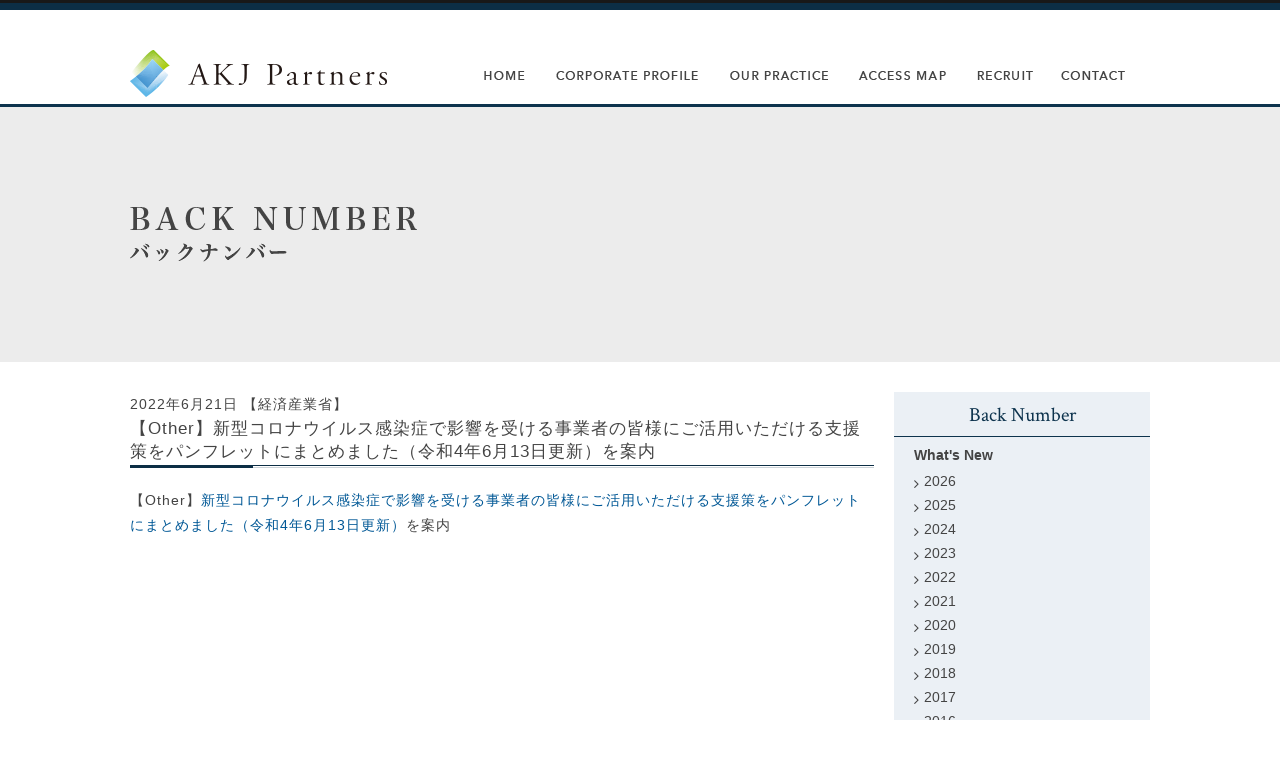

--- FILE ---
content_type: text/html; charset=UTF-8
request_url: https://akj-partners.com/2022/06/news-7126/
body_size: 7475
content:
<!DOCTYPE html>
<html lang="ja">
<head>
	<meta charset="UTF-8">
	<meta name="viewport" content="width=device-width,initial-scale=1.0">
	<meta http-equiv="X-UA-Compatible" content="IE=edge">
	<title>【Other】新型コロナウイルス感染症で影響を受ける事業者の皆様にご活用いただける支援策をパンフレットにまとめました（令和4年6月13日更新）を案内 | AKJ Partners</title>
	<meta name="Description" content="私どもAKJ Partnersは、企業がこの環境変化にいかに迅速に対応できるか、職業的専門家の見地から助言・指導することを使命と考えております。事務所の経営理念であります「柔軟性(Flexibility)」と「法令遵守(Compliance)」のもと、「信頼性(Confidence)」を勝ち取るべく、所員一人一人がより一層の専門知識を磨き、高度な専門家集団でありつづけます。" />
	<meta name="Keywords" content="赤坂,税理,会計,公認会計士,税理士,東京,つくば,ストックオプション,連結納税,経営分析" />

	<!-- CSS -->
	<link rel="stylesheet" href="https://akj-partners.com/wordpress/wp-content/themes/akjpartners2/_css/style.css">
	<link rel="stylesheet" href="https://akj-partners.com/wordpress/wp-content/themes/akjpartners2/_css/drawer.css">
	<link rel="stylesheet" href="https://akj-partners.com/wordpress/wp-content/themes/akjpartners2/_css/font-awesome.css">

	<!-- JavaScript -->
	<script type="text/javascript" src="https://akj-partners.com/wordpress/wp-content/themes/akjpartners2/_js/jquery-1.12.3.min.js"></script>
	<script type="text/javascript" src="https://akj-partners.com/wordpress/wp-content/themes/akjpartners2/_js/smoothRollOver.js"></script>

	<!-- jetmenu -->
	<link rel="stylesheet" href="https://akj-partners.com/wordpress/wp-content/themes/akjpartners2/_css/js/jetmenu.css">
	<script type="text/javascript" src="https://akj-partners.com/wordpress/wp-content/themes/akjpartners2/_js/jetmenu.js"></script>
	<script type="text/javascript">
		jQuery(document).ready(function() {
			jQuery().jetmenu({
				speed: 500,
				indicator: false
			});
		});
	</script>

	<script>
		jQuery(function(){
			jQuery(".accordion dt").on("click", function() {
				jQuery(this).next().slideToggle();
				jQuery(this).toggleClass("active");
			});
		});
	</script>
	
<!-- All in One SEO Pack 3.3.4 によって Michael Torbert の Semper Fi Web Design[191,210] -->
<meta name="description"  content="【Other】新型コロナウイルス感染症で影響を受ける事業者の皆様にご活用いただける支援策をパンフレットにまとめました（令和4年6月13日更新）を案内" />

<script type="application/ld+json" class="aioseop-schema">{"@context":"https://schema.org","@graph":[{"@type":"Organization","@id":"https://akj-partners.com/#organization","url":"https://akj-partners.com/","name":"AKJ Partners","sameAs":[]},{"@type":"WebSite","@id":"https://akj-partners.com/#website","url":"https://akj-partners.com/","name":"AKJ Partners","publisher":{"@id":"https://akj-partners.com/#organization"}},{"@type":"WebPage","@id":"https://akj-partners.com/2022/06/news-7126/#webpage","url":"https://akj-partners.com/2022/06/news-7126/","inLanguage":"ja","name":"\u3010Other\u3011\u65b0\u578b\u30b3\u30ed\u30ca\u30a6\u30a4\u30eb\u30b9\u611f\u67d3\u75c7\u3067\u5f71\u97ff\u3092\u53d7\u3051\u308b\u4e8b\u696d\u8005\u306e\u7686\u69d8\u306b\u3054\u6d3b\u7528\u3044\u305f\u3060\u3051\u308b\u652f\u63f4\u7b56\u3092\u30d1\u30f3\u30d5\u30ec\u30c3\u30c8\u306b\u307e\u3068\u3081\u307e\u3057\u305f\uff08\u4ee4\u548c4\u5e746\u670813\u65e5\u66f4\u65b0\uff09\u3092\u6848\u5185","isPartOf":{"@id":"https://akj-partners.com/#website"},"datePublished":"2022-06-21T05:46:04+09:00","dateModified":"2022-06-21T05:46:04+09:00"},{"@type":"Article","@id":"https://akj-partners.com/2022/06/news-7126/#article","isPartOf":{"@id":"https://akj-partners.com/2022/06/news-7126/#webpage"},"author":{"@id":"https://akj-partners.com/author/akj-writer/#author"},"headline":"\u3010Other\u3011\u65b0\u578b\u30b3\u30ed\u30ca\u30a6\u30a4\u30eb\u30b9\u611f\u67d3\u75c7\u3067\u5f71\u97ff\u3092\u53d7\u3051\u308b\u4e8b\u696d\u8005\u306e\u7686\u69d8\u306b\u3054\u6d3b\u7528\u3044\u305f\u3060\u3051\u308b\u652f\u63f4\u7b56\u3092\u30d1\u30f3\u30d5\u30ec\u30c3\u30c8\u306b\u307e\u3068\u3081\u307e\u3057\u305f\uff08\u4ee4\u548c4\u5e746\u670813\u65e5\u66f4\u65b0\uff09\u3092\u6848\u5185","datePublished":"2022-06-21T05:46:04+09:00","dateModified":"2022-06-21T05:46:04+09:00","commentCount":0,"mainEntityOfPage":{"@id":"https://akj-partners.com/2022/06/news-7126/#webpage"},"publisher":{"@id":"https://akj-partners.com/#organization"},"articleSection":"What's New"},{"@type":"Person","@id":"https://akj-partners.com/author/akj-writer/#author","name":"akj-writer","sameAs":[],"image":{"@type":"ImageObject","@id":"https://akj-partners.com/#personlogo","url":"https://secure.gravatar.com/avatar/271dd9ea6855cc18cb0184e392f4130e?s=96&d=mm&r=g","width":96,"height":96,"caption":"akj-writer"}}]}</script>
<link rel="canonical" href="https://akj-partners.com/2022/06/news-7126/" />
			<script type="text/javascript" >
				window.ga=window.ga||function(){(ga.q=ga.q||[]).push(arguments)};ga.l=+new Date;
				ga('create', 'UA-26244811-1', 'auto');
				// Plugins
				
				ga('send', 'pageview');
			</script>
			<script async src="https://www.google-analytics.com/analytics.js"></script>
			<!-- All in One SEO Pack -->
<link rel='dns-prefetch' href='//s.w.org' />
		<script type="text/javascript">
			window._wpemojiSettings = {"baseUrl":"https:\/\/s.w.org\/images\/core\/emoji\/12.0.0-1\/72x72\/","ext":".png","svgUrl":"https:\/\/s.w.org\/images\/core\/emoji\/12.0.0-1\/svg\/","svgExt":".svg","source":{"concatemoji":"https:\/\/akj-partners.com\/wordpress\/wp-includes\/js\/wp-emoji-release.min.js?ver=5.3.20"}};
			!function(e,a,t){var n,r,o,i=a.createElement("canvas"),p=i.getContext&&i.getContext("2d");function s(e,t){var a=String.fromCharCode;p.clearRect(0,0,i.width,i.height),p.fillText(a.apply(this,e),0,0);e=i.toDataURL();return p.clearRect(0,0,i.width,i.height),p.fillText(a.apply(this,t),0,0),e===i.toDataURL()}function c(e){var t=a.createElement("script");t.src=e,t.defer=t.type="text/javascript",a.getElementsByTagName("head")[0].appendChild(t)}for(o=Array("flag","emoji"),t.supports={everything:!0,everythingExceptFlag:!0},r=0;r<o.length;r++)t.supports[o[r]]=function(e){if(!p||!p.fillText)return!1;switch(p.textBaseline="top",p.font="600 32px Arial",e){case"flag":return s([127987,65039,8205,9895,65039],[127987,65039,8203,9895,65039])?!1:!s([55356,56826,55356,56819],[55356,56826,8203,55356,56819])&&!s([55356,57332,56128,56423,56128,56418,56128,56421,56128,56430,56128,56423,56128,56447],[55356,57332,8203,56128,56423,8203,56128,56418,8203,56128,56421,8203,56128,56430,8203,56128,56423,8203,56128,56447]);case"emoji":return!s([55357,56424,55356,57342,8205,55358,56605,8205,55357,56424,55356,57340],[55357,56424,55356,57342,8203,55358,56605,8203,55357,56424,55356,57340])}return!1}(o[r]),t.supports.everything=t.supports.everything&&t.supports[o[r]],"flag"!==o[r]&&(t.supports.everythingExceptFlag=t.supports.everythingExceptFlag&&t.supports[o[r]]);t.supports.everythingExceptFlag=t.supports.everythingExceptFlag&&!t.supports.flag,t.DOMReady=!1,t.readyCallback=function(){t.DOMReady=!0},t.supports.everything||(n=function(){t.readyCallback()},a.addEventListener?(a.addEventListener("DOMContentLoaded",n,!1),e.addEventListener("load",n,!1)):(e.attachEvent("onload",n),a.attachEvent("onreadystatechange",function(){"complete"===a.readyState&&t.readyCallback()})),(n=t.source||{}).concatemoji?c(n.concatemoji):n.wpemoji&&n.twemoji&&(c(n.twemoji),c(n.wpemoji)))}(window,document,window._wpemojiSettings);
		</script>
		<style type="text/css">
img.wp-smiley,
img.emoji {
	display: inline !important;
	border: none !important;
	box-shadow: none !important;
	height: 1em !important;
	width: 1em !important;
	margin: 0 .07em !important;
	vertical-align: -0.1em !important;
	background: none !important;
	padding: 0 !important;
}
</style>
	<link rel='stylesheet' id='wp-block-library-css'  href='https://akj-partners.com/wordpress/wp-includes/css/dist/block-library/style.min.css?ver=5.3.20' type='text/css' media='all' />
<link rel='https://api.w.org/' href='https://akj-partners.com/wp-json/' />
<link rel="EditURI" type="application/rsd+xml" title="RSD" href="https://akj-partners.com/wordpress/xmlrpc.php?rsd" />
<link rel="wlwmanifest" type="application/wlwmanifest+xml" href="https://akj-partners.com/wordpress/wp-includes/wlwmanifest.xml" /> 
<link rel='prev' title='【FAS】「企業内容等の開示に関する留意事項について（企業内容等開示ガイドライン）」の改正案に対するパブリックコメントの結果等について' href='https://akj-partners.com/2022/06/news-7129/' />
<link rel='next' title='【HR】「化学物質による労働災害防止のための新たな規制について」（令和4年5月31日）を掲載' href='https://akj-partners.com/2022/06/news-7134/' />
<meta name="generator" content="WordPress 5.3.20" />
<link rel='shortlink' href='https://akj-partners.com/?p=7126' />
<link rel="alternate" type="application/json+oembed" href="https://akj-partners.com/wp-json/oembed/1.0/embed?url=https%3A%2F%2Fakj-partners.com%2F2022%2F06%2Fnews-7126%2F" />
<link rel="alternate" type="text/xml+oembed" href="https://akj-partners.com/wp-json/oembed/1.0/embed?url=https%3A%2F%2Fakj-partners.com%2F2022%2F06%2Fnews-7126%2F&#038;format=xml" />
</head>
<body class="post-template-default single single-post postid-7126 single-format-standard drawer drawer--right drawer--navbarTopGutter parent-page-whatsnew">
<header class="header-global">
	<h1 class="site-logo"><a href="https://akj-partners.com"><img src="https://akj-partners.com/wordpress/wp-content/themes/akjpartners2/img/interface/header/header-logo.png" alt="" width="257" height="47" title="AKJ Partners"/></a></h1><nav class="nav-global">
	<ul class="jetmenu">
		<li class="hover-megamenu"><a href="https://akj-partners.com"><img src="https://akj-partners.com/wordpress/wp-content/themes/akjpartners2/img/interface/nav-global/nav-home_off.png" width="52" height="24" alt="HOME"/></a></li>
		<li class="hover-megamenu"><a href="https://akj-partners.com/corporateprofile/"><img src="https://akj-partners.com/wordpress/wp-content/themes/akjpartners2/img/interface/nav-global/nav-profile_off.png" width="154" height="24" alt="CORPORATE PROFILE"/></a>
			<div class="megamenu full-width">
				<div class="nav-drop-wrapper">
					<nav class="nav-drop">
						<h2 class="title-nav-drop">CORPORATE PROFILE<span>事務所概要</span></h2>
						<ul>
							<li><a href="https://akj-partners.com/corporateprofile/">Greeting</a></li>
							<li><a href="https://akj-partners.com/our-purpose/">Our Purpose</a></li>
							<li><a href="https://akj-partners.com/corporateprofile/tax/">Zeirishi-Hojin AKJ Partners</a></li>
							<li><a href="https://akj-partners.com/corporateprofile/cpa/">Certified-Public-Accountants AKJ Partners Kyodo Jimusyo</a></li>
						</ul>
					</nav>
					<div class="nav-thumbnail nav-profile"></div>
				</div>
			</div>
		</li>
		<li class="hover-megamenu"><a href="https://akj-partners.com/practice/"><img src="https://akj-partners.com/wordpress/wp-content/themes/akjpartners2/img/interface/nav-global/nav-practice_off.png" width="110" height="24" alt="OUR PRACTICE"/></a>
		<div class="megamenu full-width">
				<div class="nav-drop-wrapper">
					<nav class="nav-drop">
						<h2 class="title-nav-drop">OUR PRACTICE<span>業務内容</span></h2>
						<ul>
							<li><a href="https://akj-partners.com/practice/audit/">Audit</a></li>
							<li><a href="https://akj-partners.com/practice/tax-account/">Tax &amp; Account</a></li>
							<li><a href="https://akj-partners.com/practice/fas/">Financial Advisory Service</a></li>
							<li><a href="https://akj-partners.com/practice/human-resource/">Human Resource</a></li>
							<li><a href="https://akj-partners.com/practice/others/">Others</a></li>
						</ul>
					</nav>
					<div class="nav-thumbnail nav-practice"></div>
				</div>
			</div>
		</li>
		<li class="hover-megamenu"><a href="https://akj-partners.com/access/"><img src="https://akj-partners.com/wordpress/wp-content/themes/akjpartners2/img/interface/nav-global/nav-access_off.png" width="97" height="24" alt="ACCESS MAP"/></a>
		<div class="megamenu full-width">
				<div class="nav-drop-wrapper">
					<nav class="nav-drop">
						<h2 class="title-nav-drop">ACCESS MAP<span>事務所所在地</span></h2>
						<ul>
							<li><a href="https://akj-partners.com/access/tokyo-office/">Tokyo Office</a></li>
							<li><a href="https://akj-partners.com/access/tsukuba-office/">Tsukuba Office</a></li>
							<li><a href="https://akj-partners.com/access/fukuoka-office/">Fukuoka Office</a></li>
							<li><a href="https://akj-partners.com/access/singapore-office/">Singapore Office</a></li>
							<li><a href="https://akj-partners.com/access/satellite-office/">Satellite Office</a></li>
						</ul>
					</nav>
					<div class="nav-thumbnail nav-access"></div>
				</div>
			</div>
		</li>
		<li class="hover-megamenu"><a href="https://akj-partners.com/recruiting/" target="_blank"><img src="https://akj-partners.com/wordpress/wp-content/themes/akjpartners2/img/interface/nav-global/nav-recruit_off.png" width="67" height="24" alt="RECRUIT"/></a>	</li>
		<li class="hover-megamenu"><a href="https://akj-partners.com/contact/"><img src="https://akj-partners.com/wordpress/wp-content/themes/akjpartners2/img/interface/nav-global/nav-contact_off.png" width="72" height="24" alt="CONTACT"/></a></li>
	</ul>
</nav>
</header><header class="drawer-navbar drawer-navbar--fixed" role="banner">
	<div class="drawer-container">
		<div class="drawer-navbar-header">
			<a href="https://akj-partners.com"><img src="https://akj-partners.com/wordpress/wp-content/themes/akjpartners2/img/interface/header/header-logo.png" alt="" width="257" height="47" title="AKJ Partners"/></a>
			<button type="button" class="drawer-toggle drawer-hamburger">
				<span class="sr-only">toggle navigation</span>
				<span class="drawer-hamburger-icon"></span>
			</button>
		</div>

		<nav class="drawer-nav" role="navigation">
			<ul class="drawer-menu drawer-menu--right">
				<li><a href="https://akj-partners.com">HOME</a></li>
				<li class="drawer-dropdown">
					<a class="drawer-menu-item" data-target="#" href="#" data-toggle="dropdown" role="button" aria-expanded="false">
						CORPORATE PROFILE <span class="drawer-caret"></span>
					</a>
					<ul class="drawer-dropdown-menu">
						<li><a class="drawer-dropdown-menu-item" href="https://akj-partners.com/corporateprofile/">Greeting</a></li>
						<li><a class="drawer-dropdown-menu-item" href="https://akj-partners.com/our-purpose/">Our Purpose</a></li>
						<li><a class="drawer-dropdown-menu-item" href="https://akj-partners.com/corporateprofile/tax/">Zeirishi-Hojin AKJ Partners</a></li>
						<li><a class="drawer-dropdown-menu-item" href="https://akj-partners.com/corporateprofile/cpa/">Certified-Public-Accountants AKJ Partners Kyodo Jimusyo</a></li>
					</ul>
				</li>
				<li class="drawer-dropdown">
					<a class="drawer-menu-item" data-target="#" href="#" data-toggle="dropdown" role="button" aria-expanded="false">
						OUR PRACTICE <span class="drawer-caret"></span>
					</a>
					<ul class="drawer-dropdown-menu">
						<li><a class="drawer-dropdown-menu-item" href="https://akj-partners.com/practice/audit/">Audit</a></li>
						<li><a class="drawer-dropdown-menu-item" href="https://akj-partners.com/practice/tax-account/">Tax &amp; Account</a></li>
						<li><a class="drawer-dropdown-menu-item" href="https://akj-partners.com/practice/fas/">Financial Advisory Service</a></li>
						<li><a class="drawer-dropdown-menu-item" href="https://akj-partners.com/practice/human-resource/">Human Resource</a></li>
						<li><a class="drawer-dropdown-menu-item" href="https://akj-partners.com/practice/others/">Others</a></li>
					</ul>
				</li>
				<li class="drawer-dropdown">
					<a class="drawer-menu-item" href="#" data-toggle="dropdown" role="button" aria-expanded="false">
						ACCESS MAP <span class="drawer-caret"></span>
					</a>
					<ul class="drawer-dropdown-menu">
						<li><a class="drawer-dropdown-menu-item" href="https://akj-partners.com/access/tokyo-office/">Tokyo Office</a></li>
						<li><a class="drawer-dropdown-menu-item" href="https://akj-partners.com/access/tsukuba-office/">Tsukuba Office</a></li>
						<li><a class="drawer-dropdown-menu-item" href="https://akj-partners.com/access/fukuoka-office/">Fukuoka Office</a></li>
						<li><a class="drawer-dropdown-menu-item" href="https://akj-partners.com/access/kasuga-office/">Kasuga Office（サテライト ）</a></li>
						<li><a class="drawer-dropdown-menu-item" href="https://akj-partners.com/access/yokohama-office/">Yokohama Office（サテライト ）</a></li>
						<li><a class="drawer-dropdown-menu-item" href="https://akj-partners.com/access/singapore-office/">Singapore Office</a></li>
					</ul>
				</li>

				<li><a href="https://akj-partners.com/recruiting/" target="_blank">RECRUIT</a></li>
				<li><a href="https://akj-partners.com/contact/">CONTACT</a></li>
			</ul>
		</nav>
	</div>

</header><div class="visual-title">
	<h1><img src="https://akj-partners.com/wordpress/wp-content/themes/akjpartners2/img/page-title/title-mainvisual-news.png" alt=""/></h1>
</div>

<main class="contents">
	<div class="contents-main">
		<div class="contents-body">
			<date>2022年6月21日</date>
											【経済産業省】
										<h3 class="corner-title">【Other】新型コロナウイルス感染症で影響を受ける事業者の皆様にご活用いただける支援策をパンフレットにまとめました（令和4年6月13日更新）を案内</h2>
			【Other】<a href="https://www.meti.go.jp/covid-19/index.html#00" rel="noopener noreferrer" target="_blank">新型コロナウイルス感染症で影響を受ける事業者の皆様にご活用いただける支援策をパンフレットにまとめました（令和4年6月13日更新）</a>を案内		</div>
	</div>
	<aside class="contents-nav-block">
		<nav class="contents-nav">
			<h3 class="contents-nav-title">Back Number</h3>
			<h4>What's New</h4>
			<ul class="link-arrow-before-block">
					<li><a href='https://akj-partners.com/date/2026/?cat=1'>2026</a></li>
	<li><a href='https://akj-partners.com/date/2025/?cat=1'>2025</a></li>
	<li><a href='https://akj-partners.com/date/2024/?cat=1'>2024</a></li>
	<li><a href='https://akj-partners.com/date/2023/?cat=1'>2023</a></li>
	<li><a href='https://akj-partners.com/date/2022/?cat=1'>2022</a></li>
	<li><a href='https://akj-partners.com/date/2021/?cat=1'>2021</a></li>
	<li><a href='https://akj-partners.com/date/2020/?cat=1'>2020</a></li>
	<li><a href='https://akj-partners.com/date/2019/?cat=1'>2019</a></li>
	<li><a href='https://akj-partners.com/date/2018/?cat=1'>2018</a></li>
	<li><a href='https://akj-partners.com/date/2017/?cat=1'>2017</a></li>
	<li><a href='https://akj-partners.com/date/2016/?cat=1'>2016</a></li>
	<li><a href='https://akj-partners.com/date/2015/?cat=1'>2015</a></li>
	<li><a href='https://akj-partners.com/date/2014/?cat=1'>2014</a></li>
	<li><a href='https://akj-partners.com/date/2013/?cat=1'>2013</a></li>
	<li><a href='https://akj-partners.com/date/2012/?cat=1'>2012</a></li>
	<li><a href='https://akj-partners.com/date/2011/?cat=1'>2011</a></li>
	<li><a href='https://akj-partners.com/date/2010/?cat=1'>2010</a></li>
			</ul>
			<h4>Information</h4>
			<ul class="link-arrow-before-block">
					<li><a href='https://akj-partners.com/date/2026/?cat=2'>2026</a></li>
	<li><a href='https://akj-partners.com/date/2025/?cat=2'>2025</a></li>
	<li><a href='https://akj-partners.com/date/2024/?cat=2'>2024</a></li>
	<li><a href='https://akj-partners.com/date/2023/?cat=2'>2023</a></li>
	<li><a href='https://akj-partners.com/date/2022/?cat=2'>2022</a></li>
	<li><a href='https://akj-partners.com/date/2021/?cat=2'>2021</a></li>
	<li><a href='https://akj-partners.com/date/2020/?cat=2'>2020</a></li>
	<li><a href='https://akj-partners.com/date/2019/?cat=2'>2019</a></li>
	<li><a href='https://akj-partners.com/date/2018/?cat=2'>2018</a></li>
	<li><a href='https://akj-partners.com/date/2017/?cat=2'>2017</a></li>
	<li><a href='https://akj-partners.com/date/2016/?cat=2'>2016</a></li>
	<li><a href='https://akj-partners.com/date/2015/?cat=2'>2015</a></li>
	<li><a href='https://akj-partners.com/date/2014/?cat=2'>2014</a></li>
	<li><a href='https://akj-partners.com/date/2013/?cat=2'>2013</a></li>
	<li><a href='https://akj-partners.com/date/2012/?cat=2'>2012</a></li>
	<li><a href='https://akj-partners.com/date/2011/?cat=2'>2011</a></li>
	<li><a href='https://akj-partners.com/date/2010/?cat=2'>2010</a></li>
			</ul>
			<h4>Seminar</h4>
			<ul class="link-arrow-before-block">
					<li><a href='https://akj-partners.com/date/2021/?cat=3'>2021</a></li>
	<li><a href='https://akj-partners.com/date/2020/?cat=3'>2020</a></li>
			</ul>
		</nav>
	</aside>
</main>
<footer class="footer-global">
	<div class="container">
		<nav class="footer-nav-sitemap">
			<div class="nav-block">
				<h4 class="footer-nav-title">事務所概要</h4>
				<ul class="footer-nav link-arrow-before-block">
					<li><a href="https://akj-partners.com/corporateprofile/">Greeting</a></li>
					<li><a href="https://akj-partners.com/our-purpose/">Our Purpose</a></li>
					<li><a href="https://akj-partners.com/corporateprofile/tax/">Zeirishi-Hojin AKJ Partners</a></li>
					<li><a href="https://akj-partners.com/corporateprofile/cpa/">Certified-Public-Accountants <br>
						AKJ Partners Kyodo Jimusyo</a></li>
				</ul>
				<h4 class="footer-nav-title">事務所所在地</h4>
				<ul class="footer-nav link-arrow-before-block">
					<li><a href="https://akj-partners.com/access/">Access</a></li>
					<li><a href="https://akj-partners.com/access/tokyo-office/">Tokyo Office</a></li>
					<li><a href="https://akj-partners.com/access/tsukuba-office/">Tsukuba Office</a></li>
					<li><a href="https://akj-partners.com/access/fukuoka-office/">Fukuoka Office</a></li>
					<li><a href="https://akj-partners.com/access/singapore-office/">Singapore Office</a></li>
					<li><a href="https://akj-partners.com/access/satellite-office/">Satellite Office</a></li>
				</ul>
			</div>
			<div class="nav-block">
				<h4 class="footer-nav-title">業務内容</h4>
				<ul class="footer-nav link-arrow-before-block">
					<li><a href="https://akj-partners.com/practice/audit/">Audit</a></li>
					<li><a href="https://akj-partners.com/practice/tax-account/">Tax &amp; Account</a></li>
					<li><a href="https://akj-partners.com/practice/fas/">Financial Advisory Service</a></li>
					<li><a href="https://akj-partners.com/practice/human-resource/">Human Resource</a></li>
					<li class="mb30"><a href="https://akj-partners.com/practice/others/">Others</a></li>
					<li><a href="https://akj-partners.com/ifrs/">IFRS関連支援業務</a></li>
					<li><a href="https://akj-partners.com/stockoption/">ストック・オプションの報酬制度としての活用と設計・評価</a></li>
					<li><a href="https://akj-partners.com/ipo/">IPO支援業務</a></li>
					<li><a href="https://akj-partners.com/jigyoushoukei/">相続・事業承継</a></li>
					<li><a href="https://akj-partners.com/iryou_kaigo/">医療機関・介護福祉施設コンサルティング</a></li>
					<li><a href="https://akj-partners.com/singapore/">シンガポールへの進出支援</a></li>
				</ul>
			</div>
			<div class="nav-block">
			
			<ul class="footer-nav-btn">
					<li class="mt0 mb20"><a href="https://akj-partners.com/practice/stock-option-management/" class="js-img-hover"><img src="https://akj-partners.com/wordpress/wp-content/themes/akjpartners2/img/interface/nav-footer/nav-footer-so-plus_off.png" width="175" height="54" alt="Stock Option Management +"/></a></li>
				</ul>
				<h4 class="footer-nav-title">採用情報</h4>
				<ul class="footer-nav link-arrow-before-block">
					<li><a href="https://akj-partners.com/recruiting/" target="_blank">RECRUIT</a></li>
				</ul>
				<h4 class="footer-nav-title">お知らせ</h4>
				<ul class="footer-nav link-arrow-before-block">
					<li> <a href="https://akj-partners.com/category/whatsnew/">What’s New</a></li>
					<li> <a href="https://akj-partners.com/category/information/">Information</a></li>
					<li> <a href="https://akj-partners.com/category/seminar/">Seminar</a></li>
					<li><a style='cursor:pointer' onclick="javascript:window.open('http://www.123.tkcnf.or.jp/ContentsDelivery/Redirector.aspx?key=%3c46%3c%3cZ7RNQ%27', '', 'scrollbars=yes,toolbar=no,width=500px,resizable=yes')" />お役立ちコーナー</a></li>
					<li><a style='cursor:pointer' onclick="javascript:window.open('http://www.123.tkcnf.or.jp/ContentsDelivery/Redirector.aspx?key=%3cC6%3b%3cZ7RN!%27', '', 'scrollbars=yes,toolbar=no,width=500px,resizable=yes')" />補助金・助成金情報</a></li>
</ul>
				<ul class="footer-nav-btn">
					<li><a href="https://akj-partners.com/contact/" class="js-img-hover"><img src="https://akj-partners.com/wordpress/wp-content/themes/akjpartners2/img/interface/nav-footer/nav-footer-contact_off.png" width="175" height="26" alt="Contact"/></a></li>
					<li><a href="https://akj-partners.com/eng/" class="js-img-hover"><img src="https://akj-partners.com/wordpress/wp-content/themes/akjpartners2/img/interface/nav-footer/nav-footer-english_off.png" width="175" height="26" alt="English"/></a></li>
					<li><a href="https://akj-partners.com/chinese/" class="js-img-hover"><img src="https://akj-partners.com/wordpress/wp-content/themes/akjpartners2/img/interface/nav-footer/nav-footer-chinese_off.png" width="175" height="26" alt="Chinese"/></a></li>
					<li class="text-center"><a href="/wordpress/wp-content/uploads/2023/11/cd02eef33a02b5281ce2a192a9e82f19-1.pdf" target="_blank"><img src="https://akj-partners.com/wordpress/wp-content/themes/akjpartners2/img/interface/nav-footer/mark-sgs.png" alt=""/></a><br><small>シンガポール・サテライトオフィスは認証外</small></li>
				</ul>
			</div>
		</nav>
	</div>
	<div class="footer-nav-sub">
		<p class="container"><a href="https://akj-partners.com/privacypolicy/">PRIVACY POLICY </a>｜<a href="https://akj-partners.com/privacypolicy/socialmediapolicy/"> SOCIAL MEDIA POLICY</a> ｜<a href="https://akj-partners.com/privacypolicy/ethics/"> 倫理綱領・行動規範</a> ｜ <a href="https://akj-partners.com/privacypolicy/data/">特定個人情報等の適正な取扱に関する基本方針</a> ｜ <a href="https://akj-partners.com/pdf/iso-policy.pdf" target="_blank">情報セキュリティ方針</a></p>
	</div>
	<p class="copyright">Copyright (c) AKJ Partners All Rights Reserved.</p>
</footer>
<!-- RS5.0 Main Stylesheet -->
<link rel="stylesheet" type="text/css" href="https://akj-partners.com/wordpress/wp-content/themes/akjpartners2/_js/revolution/css/settings.css">

<!-- RS5.0 Layers and Navigation Styles -->
<link rel="stylesheet" type="text/css" href="https://akj-partners.com/wordpress/wp-content/themes/akjpartners2/_js/revolution/css/layers.css">
<link rel="stylesheet" type="text/css" href="https://akj-partners.com/wordpress/wp-content/themes/akjpartners2/_js/revolution/css/navigation.css">

<!-- RS5.0 Core JS Files -->
<script type="text/javascript" src="https://akj-partners.com/wordpress/wp-content/themes/akjpartners2/_js/revolution/js/jquery.themepunch.tools.min.js?rev=5.0"></script>
<script type="text/javascript" src="https://akj-partners.com/wordpress/wp-content/themes/akjpartners2/_js/revolution/js/jquery.themepunch.revolution.min.js?rev=5.0"></script>
	<script>	
		jQuery(document).ready(function() {		
			jQuery("#slider1").revolution({
				sliderType:"standard",
				sliderLayout:"auto",
				delay:2000,
				disableProgressBar: "on",
				stopAfterLoops:0,
				stopAtSlide:4,
				spinner: "off",
				navigation : {
					onHoverStop:"off"
				},
				parallax:{
					type:"scroll",
					levels:[70],
					origo:"enterpoint",
					speed:40,
					bgparallax:"on",
					disable_onmobile:"off"
				},
				gridwidth:1040,
				gridheight:350
			});		
		});	
	</script>


  <script src="https://akj-partners.com/wordpress/wp-content/themes/akjpartners2/_js//drawer.js" charset="utf-8"></script>
  <script src="https://cdnjs.cloudflare.com/ajax/libs/iScroll/5.2.0/iscroll.js"></script>
  <script src="https://cdnjs.cloudflare.com/ajax/libs/twitter-bootstrap/3.3.7/js/bootstrap.min.js"></script>
  <script>
    jQuery(document).ready(function() {
      jQuery('.drawer').drawer();
    });
  </script>
<script type='text/javascript' src='https://akj-partners.com/wordpress/wp-includes/js/wp-embed.min.js?ver=5.3.20'></script>
</body>
</html>

--- FILE ---
content_type: text/css
request_url: https://akj-partners.com/wordpress/wp-content/themes/akjpartners2/_css/drawer.css
body_size: 1990
content:
/*!------------------------------------*\
    Base
\*!------------------------------------*/
.drawer-open {
  overflow: hidden !important; }

.drawer-nav {
  position: fixed;
  z-index: 101;
  top: 0;
  overflow: hidden;
  width: 80%;
  height: 100%;
  color: #222;
  background-color: #fff; }
  .drawer-nav UL LI {
    padding: 5px 20px; }

.drawer-brand {
  font-size: 1.5rem;
  font-weight: bold;
  line-height: 55px;
  display: block;
  padding-right: 0.75rem;
  padding-left: 0.75rem;
  text-decoration: none;
  color: #222; }

.drawer-menu {
  margin: 0;
  padding: 0;
  list-style: none; }

.drawer-menu-item {
  display: block;
  text-decoration: none;
  color: #222; }

.drawer-menu-item:hover {
  text-decoration: underline;
  color: #555;
  background-color: transparent; }

/*! overlay */
.drawer-overlay {
  position: fixed;
  z-index: 100;
  top: 0;
  left: 0;
  display: none;
  width: 100%;
  height: 100%;
  background-color: rgba(0, 0, 0, 0.2); }

.drawer-open .drawer-overlay {
  display: block; }

/*!------------------------------------*\
    Top
\*!------------------------------------*/
.drawer--top .drawer-nav {
  top: -100%;
  left: 0;
  width: 100%;
  height: auto;
  max-height: 100%;
  transition: top 0.6s cubic-bezier(0.19, 1, 0.22, 1); }

.drawer--top.drawer-open .drawer-nav {
  top: 0; }

.drawer--top .drawer-hamburger,
.drawer--top.drawer-open .drawer-hamburger {
  right: 0; }

/*!------------------------------------*\
    Left
\*!------------------------------------*/
.drawer--left .drawer-nav {
  left: -80%;
  transition: left 0.6s cubic-bezier(0.19, 1, 0.22, 1); }

.drawer--left.drawer-open .drawer-nav,
.drawer--left .drawer-hamburger,
.drawer--left.drawer-open .drawer-navbar .drawer-hamburger {
  left: 0; }

.drawer--left.drawer-open .drawer-hamburger {
  left: 80%; }

/*!------------------------------------*\
    Right
\*!------------------------------------*/
.drawer--right .drawer-nav {
  right: -80%;
  transition: right 0.6s cubic-bezier(0.19, 1, 0.22, 1); }

.drawer--right.drawer-open .drawer-nav,
.drawer--right .drawer-hamburger,
.drawer--right.drawer-open .drawer-navbar .drawer-hamburger {
  right: 0;
  top: 10px; }

.drawer--right.drawer-open .drawer-hamburger {
  right: 80%; }

/*!------------------------------------*\
    Hamburger
\*!------------------------------------*/
.drawer-hamburger {
  position: fixed;
  z-index: 104;
  top: 5px;
  display: block;
  box-sizing: content-box;
  width: 1.6rem;
  padding: 0;
  padding-top: 0px;
  padding-right: 0.75rem;
  padding-bottom: 10px;
  padding-left: 0.75rem;
  transition: all 0.6s cubic-bezier(0.19, 1, 0.22, 1);
  transform: translate3d(0, 0, 0);
  border: 0;
  outline: 0;
  background-color: transparent; }

.drawer-hamburger:hover {
  cursor: pointer;
  background-color: transparent; }

.drawer-hamburger-icon {
  position: relative;
  display: block;
  margin-top: 10px; }

.drawer-hamburger-icon,
.drawer-hamburger-icon:before,
.drawer-hamburger-icon:after {
  width: 100%;
  height: 1px;
  transition: all 0.6s cubic-bezier(0.19, 1, 0.22, 1);
  background-color: #222; }

.drawer-hamburger-icon:before,
.drawer-hamburger-icon:after {
  position: absolute;
  top: -6px;
  left: 0;
  content: ' '; }

.drawer-hamburger-icon:after {
  top: 6px; }

.drawer-open .drawer-hamburger-icon {
  background-color: transparent; }

.drawer-open .drawer-hamburger-icon:before,
.drawer-open .drawer-hamburger-icon:after {
  top: 0; }

.drawer-open .drawer-hamburger-icon:before {
  transform: rotate(45deg); }

.drawer-open .drawer-hamburger-icon:after {
  transform: rotate(-45deg); }

/*!------------------------------------*\
    accessibility
\*!------------------------------------*/
/*!
 * Only display content to screen readers
 * See: http://a11yproject.com/posts/how-to-hide-content
 */
.sr-only {
  position: absolute;
  overflow: hidden;
  clip: rect(0, 0, 0, 0);
  width: 1px;
  height: 1px;
  margin: -1px;
  padding: 0;
  border: 0; }

/*!
 * Use in conjunction with .sr-only to only display content when it's focused.
 * Useful for "Skip to main content" links; see http://www.w3.org/TR/2013/NOTE-WCAG20-TECHS-20130905/G1
 * Credit: HTML5 Boilerplate
 */
.sr-only-focusable:active,
.sr-only-focusable:focus {
  position: static;
  overflow: visible;
  clip: auto;
  width: auto;
  height: auto;
  margin: 0; }

/*!------------------------------------*\
    Sidebar
\*!------------------------------------*/
.drawer--sidebar {
  background-color: #fff; }

.drawer--sidebar .drawer-contents {
  background-color: #fff; }

@media (min-width: 992px) {
  .drawer--sidebar .drawer-hamburger {
    display: none;
    visibility: hidden; }

  .drawer--sidebar .drawer-nav {
    display: block;
    transform: none;
    position: fixed;
    width: 80%;
    height: 100%; }

  /*! Left */
  .drawer--sidebar.drawer--left .drawer-nav {
    left: 0;
    border-right: 1px solid #ddd; }

  .drawer--sidebar.drawer--left .drawer-contents {
    margin-left: 80%; }

  /*! Right */
  .drawer--sidebar.drawer--right .drawer-nav {
    right: 0;
    border-left: 1px solid #ddd; }

  .drawer--sidebar.drawer--right .drawer-contents {
    margin-right: 80%; }

  /*! container */
  .drawer--sidebar .drawer-container {
    max-width: 48rem; } }
@media (min-width: 1020px) {
  .drawer--sidebar .drawer-nav {
    width: 80%; }

  .drawer--sidebar.drawer--left .drawer-contents {
    margin-left: 80%; }

  .drawer--sidebar.drawer--right .drawer-contents {
    margin-right: 80%; }

  /*! container */
  .drawer--sidebar .drawer-container {
    max-width: 60rem; } }
/*!------------------------------------*\
    Navbar
\*!------------------------------------*/
.drawer--navbarTopGutter {
  padding-top: 55px; }
  @media (min-width: 992px) {
    .drawer--navbarTopGutter {
      padding-top: 20px; } }

.drawer-navbar .drawer-navbar-header {
  border-bottom: 1px solid #ddd;
  background-color: #fff; }

.drawer-navbar {
  z-index: 102;
  top: 0;
  width: 100%; }

/*! .drawer-navbar modifier */
.drawer-navbar--fixed {
  position: fixed; }

.drawer-navbar-header {
  position: relative;
  z-index: 102;
  box-sizing: border-box;
  width: 100%;
  height: 55px;
  padding: 0 0.75rem; }
  .drawer-navbar-header IMG {
    margin-top: 10px;
    width: 200px;
    height: auto; }

.drawer-navbar .drawer-brand {
  line-height: 55px;
  display: inline-block;
  padding-top: 0;
  padding-bottom: 0;
  text-decoration: none; }

.drawer-navbar .drawer-brand:hover {
  background-color: transparent; }

.drawer-navbar .drawer-nav {
  padding-top: 55px; }

.drawer-navbar .drawer-menu {
  padding-bottom: 110px; }

@media (min-width: 992px) {
  .drawer-navbar {
    height: 55px;
    border-bottom: 1px solid #ddd;
    background-color: #fff;
    display: none; }

  .drawer-navbar .drawer-navbar-header {
    position: relative;
    display: block;
    float: left;
    width: auto;
    padding: 0;
    border: 0; }

  .drawer-navbar .drawer-menu--right {
    float: right; }

  .drawer-navbar .drawer-menu li {
    float: left; }

  .drawer-navbar .drawer-menu-item {
    line-height: 55px;
    padding-top: 0;
    padding-bottom: 0; }

  .drawer-navbar .drawer-hamburger {
    display: none; }

  .drawer-navbar .drawer-nav {
    position: relative;
    left: 0;
    overflow: visible;
    width: auto;
    height: 55px;
    padding-top: 0;
    transform: translate3d(0, 0, 0); }

  .drawer-navbar .drawer-menu {
    padding: 0; }

  /*! dropdown */
  .drawer-navbar .drawer-dropdown-menu {
    position: absolute;
    width: 80%;
    border: 1px solid #ddd; }

  .drawer-navbar .drawer-dropdown-menu-item {
    padding-left: 0.75rem; } }
/*!------------------------------------*\
    Dropdown
\*!------------------------------------*/
.drawer-dropdown-menu {
  display: none;
  box-sizing: border-box;
  width: 100%;
  margin: 0;
  padding: 0;
  background-color: #fff; }

.drawer-dropdown-menu > li {
  width: 100%;
  list-style: none; }

.drawer-dropdown-menu-item {
  display: block;
  padding: 0;
  padding-right: 0.75rem;
  padding-left: 1.5rem;
  text-decoration: none;
  color: #222; }

.drawer-dropdown-menu-item:hover {
  text-decoration: underline;
  color: #555;
  background-color: transparent; }

/*! open */
.drawer-dropdown.open > .drawer-dropdown-menu {
  display: block; }

/*! drawer-caret */
.drawer-dropdown .drawer-caret {
  display: inline-block;
  width: 0;
  height: 0;
  margin-left: 4px;
  transition: transform .2s ease, opacity .2s ease;
  transform: rotate(0deg);
  vertical-align: middle;
  border-top: 4px solid;
  border-right: 4px solid transparent;
  border-left: 4px solid transparent; }

/*! open */
.drawer-dropdown.open .drawer-caret {
  transform: rotate(180deg); }

/*!------------------------------------*\
    Container
\*!------------------------------------*/
.drawer-container {
  margin-right: auto;
  margin-left: auto; }

@media (min-width: 992px) {
  .drawer-container {
    max-width: 60rem; } }
@media (min-width: 1020px) {
  .drawer-container {
    max-width: 70rem; } }

/*# sourceMappingURL=drawer.css.map */


--- FILE ---
content_type: text/css
request_url: https://akj-partners.com/wordpress/wp-content/themes/akjpartners2/_css/js/jetmenu.css
body_size: 2248
content:
/*
NAME: Jet Responsive Megamenu 
AUTHOR PAGE: http://codecanyon.net/user/marcoarib
ITEM PAGE: http://codecanyon.net/item/jet-responsive-megamenu/5719593
*/
@import url(http://fonts.googleapis.com/css?family=Open+Sans);
@import url(../font-awesome.css);
/* MENU CONFIGURATION
**********************************************************/
.jetmenu {
  width: 100%;
  padding: 0;
  margin: 0;
  position: relative; }

.jetmenu a {
  z-index: 10; }

/* DROPDOWN CONFIGURATION
**********************************************************/
.jetmenu ul.dropdown,
.jetmenu ul.dropdown li ul.dropdown {
  list-style: none;
  margin: 0;
  padding: 0;
  display: none;
  position: absolute;
  z-index: 99; }

.jetmenu ul.dropdown {
  top: 0; }

.jetmenu ul.dropdown li ul.dropdown {
  left: 100%;
  top: inherit; }

.jetmenu ul.dropdown li {
  clear: both;
  width: 100%; }

.jetmenu ul.dropdown li a {
  width: 100%;
  display: inline-block;
  float: left;
  clear: both;
  box-sizing: border-box;
  -moz-box-sizing: border-box;
  -webkit-box-sizing: border-box; }

/* dropdowns to left side */
.jetmenu ul.dropdown li ul.dropdown.left {
  left: auto;
  right: 100%; }

/* SUBMENU INDICATORS
**********************************************************/
.jetmenu .indicator {
  position: relative;
  left: 5px;
  top: 0;
  font-size: 14px;
  float: right; }

.jetmenu ul li .indicator {
  font-size: 12px;
  top: 1px;
  left: 10px; }

/* MEGAMENU
**********************************************************/
.jetmenu > li > .megamenu {
  position: absolute;
  display: none;
  width: 25%;
  top: 38px;
  z-index: 99;
  -webkit-box-sizing: border-box;
  -moz-box-sizing: border-box;
  box-sizing: border-box; }

/* megamenu list */
.jetmenu li > .megamenu ul li.title {
  margin: 0 0 8px;
  padding: 0 0 5px;
  font-size: 14px;
  border-bottom: solid 1px #666; }

/* megamenu h5 */
.jetmenu li > .megamenu h5 {
  width: 100%;
  margin: 0;
  padding: 0; }

/* to fix right attribute on submenus (menu aligned to left (default)) */
.jetmenu > li.fix-sub > .megamenu,
.jetmenu > li.fix-sub > .megamenu.half-width,
.jetmenu > li.fix-sub > .dropdown {
  right: 0; }

/* MEGAMENU WIDTHS
**********************************************************/
.jetmenu > li > .megamenu.half-width {
  width: 50%; }

.jetmenu > li > .megamenu.full-width {
  left: 0; }

/* MEGAMENU FORM CONFIGURATION
**********************************************************/
.jetmenu li > .megamenu form {
  width: 100%; }

/* megamenu inputs */
.jetmenu li > .megamenu form input[type="text"],
.jetmenu li > .megamenu form textarea {
  padding: 5px;
  color: #999;
  background: #444;
  font-family: 'Open Sans', sans-serif;
  font-size: 14px;
  border: solid 1px transparent;
  outline: none;
  -webkit-box-sizing: border-box;
  -moz-box-sizing: border-box;
  box-sizing: border-box;
  -webkit-transition: border 0.3s linear;
  -moz-transition: border 0.3s linear;
  -o-transition: border 0.3s linear;
  transition: border 0.3s linear; }

.jetmenu li > .megamenu form input[type="text"]:focus,
.jetmenu li > .megamenu form textarea:focus {
  border-color: #e0e0e0; }

.jetmenu li > .megamenu form input[type="text"] {
  width: 100%;
  margin-top: 10px; }

.jetmenu li > .megamenu form textarea {
  width: 100%;
  margin-top: 10px; }

.jetmenu li > .megamenu form input[type="submit"] {
  width: 25%;
  float: right;
  height: 30px;
  margin-top: 10px;
  border: none;
  cursor: pointer;
  background: #444;
  color: #777;
  font-family: 'Open Sans', sans-serif;
  -webkit-transition: background 0.3s linear;
  -moz-transition: background 0.3s linear;
  -o-transition: background 0.3s linear;
  transition: background 0.3s linear; }

.jetmenu li > .megamenu form input[type="submit"]:hover {
  background: #e0e0e0;
  color: #555; }

/* MEGAMENU GRID SYSTEM
**********************************************************/
.megamenu .row {
  width: 100%;
  margin-top: 15px; }

.megamenu .row:first-child {
  margin-top: 0; }

.megamenu .row:before,
.megamenu .row:after {
  display: table;
  content: "";
  line-height: 0; }

.megamenu .row:after {
  clear: both; }

.megamenu .row .col1,
.megamenu .row .col2,
.megamenu .row .col3,
.megamenu .row .col4,
.megamenu .row .col5,
.megamenu .row .col6 {
  display: block;
  width: 100%;
  min-height: 20px;
  float: left;
  margin-left: 2.127659574468085%;
  -webkit-box-sizing: border-box;
  -moz-box-sizing: border-box;
  box-sizing: border-box; }

.megamenu .row [class*="col"]:first-child {
  margin-left: 0; }

.megamenu .row .col1 {
  width: 14.893617021276595%; }

.megamenu .row .col2 {
  width: 31.914893617021278%; }

.megamenu .row .col3 {
  width: 48.93617021276595%; }

.megamenu .row .col4 {
  width: 65.95744680851064%; }

.megamenu .row .col5 {
  width: 82.97872340425532%; }

.megamenu .row .col6 {
  width: 100%; }

/* RIGHT ALIGNMENT (MENU ITEM)
**********************************************************/
.jetmenu > li.right {
  float: right; }

.jetmenu > li.right > .megamenu,
.jetmenu > li.right > .megamenu.half-width,
.jetmenu > li.right > .dropdown {
  right: 0; }

/* to fix right attribute on submenus (menu aligned to right) */
.jetmenu > li.jsright {
  float: right; }

.jetmenu > li.jsright.last > .megamenu,
.jetmenu > li.jsright.last > .megamenu.half-width,
.jetmenu > li.jsright.last > .dropdown {
  right: 0; }

/* ICONS (FONT AWESOME)
**********************************************************/
.jetmenu > li > a > i {
  line-height: 23px !important;
  margin-right: 6px;
  font-size: 18px;
  float: left; }

/* COLLAPSIBLE MENU
**********************************************************/
.jetmenu > li.showhide {
  display: none;
  width: 100%;
  height: 50px;
  cursor: pointer;
  color: #999;
  background: #333; }

.jetmenu > li.showhide span.title {
  margin: 15px 0 0 25px;
  font-family: 'Open Sans', sans-serif;
  float: left; }

.jetmenu > li.showhide span.icon {
  margin: 17px 20px;
  float: right; }

.jetmenu > li.showhide .icon em {
  margin-bottom: 3px;
  display: block;
  width: 20px;
  height: 2px;
  background: #999; }

/* STYLES
**********************************************************/
/* black */
.black > li:hover > a, .black > li.active > a {
  background: #111111;
  color: #fff; }

.black ul.dropdown li:hover > a {
  background: #111111;
  color: #fff; }

.black li > .megamenu form input[type="text"]:focus, .black li > .megamenu form textarea:focus {
  border-color: #111111; }

.black li > .megamenu form input[type="submit"]:hover {
  background: #111111;
  color: #fff; }

.black li > .megamenu a:hover {
  color: #dedede; }

/* grey */
.grey > li:hover > a, .grey > li.active > a {
  background: #82837E;
  color: #fff; }

.grey ul.dropdown li:hover > a {
  background: #82837E;
  color: #fff; }

.grey li > .megamenu form input[type="text"]:focus, .grey li > .megamenu form textarea:focus {
  border-color: #82837E; }

.grey li > .megamenu form input[type="submit"]:hover {
  background: #82837E;
  color: #fff; }

.grey li > .megamenu a:hover {
  color: #dedede; }

/* blue */
.blue > li:hover > a, .blue > li.active > a {
  background: #02b8fa;
  color: #fff; }

.blue ul.dropdown li:hover > a {
  background: #02b8fa;
  color: #fff; }

.blue li > .megamenu form input[type="text"]:focus, .blue li > .megamenu form textarea:focus {
  border-color: #02b8fa; }

.blue li > .megamenu form input[type="submit"]:hover {
  background: #02b8fa;
  color: #fff; }

.blue li > .megamenu a:hover {
  color: #02b8fa; }

/* deeper */
.deeper > li:hover > a, .deeper > li.active > a {
  background: #008C9E;
  color: #fff; }

.deeper ul.dropdown li:hover > a {
  background: #008C9E;
  color: #fff; }

.deeper li > .megamenu form input[type="text"]:focus, .deeper li > .megamenu form textarea:focus {
  border-color: #008C9E; }

.deeper li > .megamenu form input[type="submit"]:hover {
  background: #008C9E;
  color: #fff; }

.deeper li > .megamenu a:hover {
  color: #008C9E; }

/* green */
.green > li:hover > a, .green > li.active > a {
  background: #88c425;
  color: #fff; }

.green ul.dropdown li:hover > a {
  background: #88c425;
  color: #fff; }

.green li > .megamenu form input[type="text"]:focus, .green li > .megamenu form textarea:focus {
  border-color: #88c425; }

.green li > .megamenu form input[type="submit"]:hover {
  background: #88c425;
  color: #fff; }

.green li > .megamenu a:hover {
  color: #88c425; }

/* emerald */
.emerald > li:hover > a, .emerald > li.active > a {
  background: #2ecc71;
  color: #fff; }

.emerald ul.dropdown li:hover > a {
  background: #2ecc71;
  color: #fff; }

.emerald li > .megamenu form input[type="text"]:focus, .emerald li > .megamenu form textarea:focus {
  border-color: #2ecc71; }

.emerald li > .megamenu form input[type="submit"]:hover {
  background: #2ecc71;
  color: #fff; }

.emerald li > .megamenu a:hover {
  color: #2ecc71; }

/* red */
.red > li:hover > a, .red > li.active > a {
  background: #C21A01;
  color: #fff; }

.red ul.dropdown li:hover > a {
  background: #C21A01;
  color: #fff; }

.red li > .megamenu form input[type="text"]:focus, .red li > .megamenu form textarea:focus {
  border-color: #C21A01; }

.red li > .megamenu form input[type="submit"]:hover {
  background: #C21A01;
  color: #fff; }

.red li > .megamenu a:hover {
  color: #C21A01; }

/* pox */
.pox > li:hover > a, .pox > li.active > a {
  background: #FA023C;
  color: #fff; }

.pox ul.dropdown li:hover > a {
  background: #FA023C;
  color: #fff; }

.pox li > .megamenu form input[type="text"]:focus, .pox li > .megamenu form textarea:focus {
  border-color: #FA023C; }

.pox li > .megamenu form input[type="submit"]:hover {
  background: #FA023C;
  color: #fff; }

.pox li > .megamenu a:hover {
  color: #FA023C; }

/* orange */
.orange > li:hover > a, .orange > li.active > a {
  background: #ff670f;
  color: #fff; }

.orange ul.dropdown li:hover > a {
  background: #ff670f;
  color: #fff; }

.orange li > .megamenu form input[type="text"]:focus, .orange li > .megamenu form textarea:focus {
  border-color: #ff670f; }

.orange li > .megamenu form input[type="submit"]:hover {
  background: #ff670f;
  color: #fff; }

.orange li > .megamenu a:hover {
  color: #ff670f; }

/* sunburst */
.sunburst > li:hover > a, .sunburst > li.active > a {
  background: #D46D22;
  color: #fff; }

.sunburst ul.dropdown li:hover > a {
  background: #D46D22;
  color: #fff; }

.sunburst li > .megamenu form input[type="text"]:focus, .sunburst li > .megamenu form textarea:focus {
  border-color: #D46D22; }

.sunburst li > .megamenu form input[type="submit"]:hover {
  background: #D46D22;
  color: #fff; }

.sunburst li > .megamenu a:hover {
  color: #D46D22; }

/* yellow */
.yellow > li:hover > a, .yellow > li.active > a {
  background: #febf01;
  color: #222; }

.yellow ul.dropdown li:hover > a {
  background: #febf01;
  color: #222; }

.yellow li > .megamenu form input[type="text"]:focus, .yellow li > .megamenu form textarea:focus {
  border-color: #febf01; }

.yellow li > .megamenu form input[type="submit"]:hover {
  background: #febf01;
  color: #222; }

.yellow li > .megamenu a:hover {
  color: #febf01; }

/* purple */
.purple > li:hover > a, .purple > li.active > a {
  background: #a849a3;
  color: #fff; }

.purple ul.dropdown li:hover > a {
  background: #a849a3;
  color: #fff; }

.purple li > .megamenu form input[type="text"]:focus, .purple li > .megamenu form textarea:focus {
  border-color: #a849a3; }

.purple li > .megamenu form input[type="submit"]:hover {
  background: #a849a3;
  color: #fff; }

.purple li > .megamenu a:hover {
  color: #a849a3; }

/* pink */
.pink > li:hover > a, .pink > li.active > a {
  background: #F56991;
  color: #fff; }

.pink ul.dropdown li:hover > a {
  background: #F56991;
  color: #fff; }

.pink li > .megamenu form input[type="text"]:focus, .pink li > .megamenu form textarea:focus {
  border-color: #F56991; }

.pink li > .megamenu form input[type="submit"]:hover {
  background: #F56991;
  color: #fff; }

.pink li > .megamenu a:hover {
  color: #F56991; }

/*# sourceMappingURL=jetmenu.css.map */


--- FILE ---
content_type: text/plain
request_url: https://www.google-analytics.com/j/collect?v=1&_v=j102&a=1696348393&t=pageview&_s=1&dl=https%3A%2F%2Fakj-partners.com%2F2022%2F06%2Fnews-7126%2F&ul=en-us%40posix&dt=%E3%80%90Other%E3%80%91%E6%96%B0%E5%9E%8B%E3%82%B3%E3%83%AD%E3%83%8A%E3%82%A6%E3%82%A4%E3%83%AB%E3%82%B9%E6%84%9F%E6%9F%93%E7%97%87%E3%81%A7%E5%BD%B1%E9%9F%BF%E3%82%92%E5%8F%97%E3%81%91%E3%82%8B%E4%BA%8B%E6%A5%AD%E8%80%85%E3%81%AE%E7%9A%86%E6%A7%98%E3%81%AB%E3%81%94%E6%B4%BB%E7%94%A8%E3%81%84%E3%81%9F%E3%81%A0%E3%81%91%E3%82%8B%E6%94%AF%E6%8F%B4%E7%AD%96%E3%82%92%E3%83%91%E3%83%B3%E3%83%95%E3%83%AC%E3%83%83%E3%83%88%E3%81%AB%E3%81%BE%E3%81%A8%E3%82%81%E3%81%BE%E3%81%97%E3%81%9F%EF%BC%88%E4%BB%A4%E5%92%8C4%E5%B9%B46%E6%9C%8813%E6%97%A5%E6%9B%B4%E6%96%B0%EF%BC%89%E3%82%92%E6%A1%88%E5%86%85%20%7C%20AKJ%20Partners&sr=1280x720&vp=1280x720&_u=IEBAAEABAAAAACAAI~&jid=757781542&gjid=995162598&cid=1313456429.1769405502&tid=UA-26244811-1&_gid=1602820551.1769405502&_r=1&_slc=1&z=775208492
body_size: -450
content:
2,cG-ZBK5HJEW76